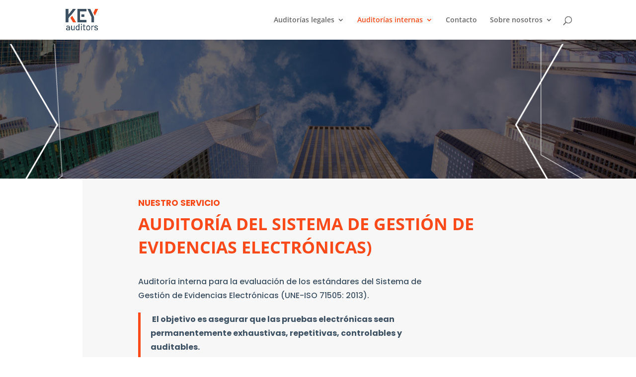

--- FILE ---
content_type: application/x-javascript; charset=utf-8
request_url: https://consent.cookiebot.com/98c2d275-1d1b-414b-851b-755468b4f7c5/cc.js?renew=false&referer=keyauditors.com&dnt=false&init=false&culture=ES
body_size: 210
content:
if(console){var cookiedomainwarning='Error: The domain KEYAUDITORS.COM is not authorized to show the cookie banner for domain group ID 98c2d275-1d1b-414b-851b-755468b4f7c5. Please add it to the domain group in the Cookiebot Manager to authorize the domain.';if(typeof console.warn === 'function'){console.warn(cookiedomainwarning)}else{console.log(cookiedomainwarning)}};